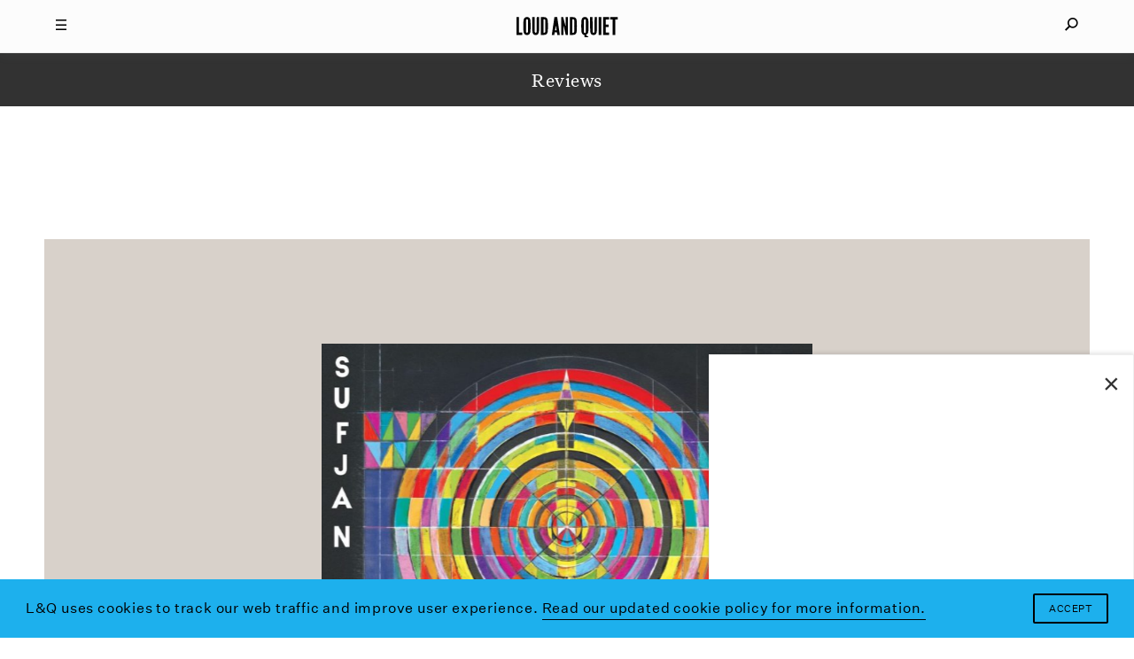

--- FILE ---
content_type: text/html
request_url: https://www.loudandquiet.com/reviews/sufjan-stevens-the-ascension/
body_size: 14901
content:
<!doctype html><html class=no-js lang=en-US> <!-- 

  Website built and hosted by 44 Bytes Ltd. 
  
  https://www.44bytes.net/ 

  Powered by HTML5 boilerplate, Roots, Bootstrap,
  LESSCSS, Nginx, Git, and lots & lots of coffee.

--><head><meta charset="utf-8"><meta http-equiv="X-UA-Compatible" content="IE=edge"><title>Sufjan Stevens - The Ascension - Album Review - Loud And Quiet</title><meta name="viewport" content="width=device-width, initial-scale=1, maximum-scale=1, user-scalable=no"><meta name='robots' content='index, follow, max-image-preview:large, max-snippet:-1, max-video-preview:-1'><meta name="description" content="Sufjan Stevens has set himself such a high standard that The Ascension struggles to match up to previous highlights, but it still has its moments"><link rel=canonical href=https://www.loudandquiet.com/reviews/sufjan-stevens-the-ascension/ ><meta property="og:locale" content="en_US"><meta property="og:type" content="article"><meta property="og:title" content="Sufjan Stevens - The Ascension - Album Review - Loud And Quiet"><meta property="og:description" content="Sufjan Stevens has set himself such a high standard that The Ascension struggles to match up to previous highlights, but it still has its moments"><meta property="og:url" content="https://www.loudandquiet.com/reviews/sufjan-stevens-the-ascension/"><meta property="og:site_name" content="Loud And Quiet"><meta property="og:image" content="https://www.loudandquiet.com/files/2020/09/Sufjan-Stevens-The-Ascension.jpg"><meta property="og:image:width" content="1100"><meta property="og:image:height" content="1100"><meta property="og:image:type" content="image/jpeg"><meta name="twitter:card" content="summary_large_image"><meta name="twitter:site" content="@LoudAndQuietMag"><meta name="twitter:label1" content="Est. reading time"><meta name="twitter:data1" content="7 minutes"> <script type=application/ld+json class=yoast-schema-graph>{"@context":"https://schema.org","@graph":[{"@type":"WebPage","@id":"https://www.loudandquiet.com/reviews/sufjan-stevens-the-ascension/","url":"https://www.loudandquiet.com/reviews/sufjan-stevens-the-ascension/","name":"Sufjan Stevens - The Ascension - Album Review - Loud And Quiet","isPartOf":{"@id":"https://www.loudandquiet.com/#website"},"primaryImageOfPage":{"@id":"https://www.loudandquiet.com/reviews/sufjan-stevens-the-ascension/#primaryimage"},"image":{"@id":"https://www.loudandquiet.com/reviews/sufjan-stevens-the-ascension/#primaryimage"},"thumbnailUrl":"https://www.loudandquiet.com/files/2020/09/Sufjan-Stevens-The-Ascension.jpg","datePublished":"2020-09-19T23:08:23+00:00","description":"Sufjan Stevens has set himself such a high standard that The Ascension struggles to match up to previous highlights, but it still has its moments","breadcrumb":{"@id":"https://www.loudandquiet.com/reviews/sufjan-stevens-the-ascension/#breadcrumb"},"inLanguage":"en-US","potentialAction":[{"@type":"ReadAction","target":["https://www.loudandquiet.com/reviews/sufjan-stevens-the-ascension/"]}]},{"@type":"ImageObject","inLanguage":"en-US","@id":"https://www.loudandquiet.com/reviews/sufjan-stevens-the-ascension/#primaryimage","url":"https://www.loudandquiet.com/files/2020/09/Sufjan-Stevens-The-Ascension.jpg","contentUrl":"https://www.loudandquiet.com/files/2020/09/Sufjan-Stevens-The-Ascension.jpg","width":1100,"height":1100},{"@type":"BreadcrumbList","@id":"https://www.loudandquiet.com/reviews/sufjan-stevens-the-ascension/#breadcrumb","itemListElement":[{"@type":"ListItem","position":1,"name":"Home","item":"https://www.loudandquiet.com/"},{"@type":"ListItem","position":2,"name":"Reviews","item":"https://www.loudandquiet.com/reviews/"},{"@type":"ListItem","position":3,"name":"Sufjan Stevens The Ascension"}]},{"@type":"WebSite","@id":"https://www.loudandquiet.com/#website","url":"https://www.loudandquiet.com/","name":"Loud And Quiet","description":"","potentialAction":[{"@type":"SearchAction","target":{"@type":"EntryPoint","urlTemplate":"https://www.loudandquiet.com/?s={search_term_string}"},"query-input":{"@type":"PropertyValueSpecification","valueRequired":true,"valueName":"search_term_string"}}],"inLanguage":"en-US"}]}</script> <link rel=dns-prefetch href=//steadyhq.com><link rel=dns-prefetch href=//ajax.googleapis.com><link rel=alternate title="oEmbed (JSON)" type=application/json+oembed href="https://www.loudandquiet.com/wp-json/oembed/1.0/embed?url=https%3A%2F%2Fwww.loudandquiet.com%2Freviews%2Fsufjan-stevens-the-ascension%2F"><link rel=alternate title="oEmbed (XML)" type=text/xml+oembed href="https://www.loudandquiet.com/wp-json/oembed/1.0/embed?url=https%3A%2F%2Fwww.loudandquiet.com%2Freviews%2Fsufjan-stevens-the-ascension%2F&#038;format=xml"><style id=wp-img-auto-sizes-contain-inline-css>img:is([sizes=auto i],[sizes^="auto," i]){contain-intrinsic-size:3000px 1500px}</style><link rel=stylesheet id=wp-block-library-css href='/wp-includes/css/dist/block-library/style.min.css?ver=6.9' type=text/css media=all><style id=global-styles-inline-css>/*<![CDATA[*/:root{--wp--preset--aspect-ratio--square:1;--wp--preset--aspect-ratio--4-3:4/3;--wp--preset--aspect-ratio--3-4:3/4;--wp--preset--aspect-ratio--3-2:3/2;--wp--preset--aspect-ratio--2-3:2/3;--wp--preset--aspect-ratio--16-9:16/9;--wp--preset--aspect-ratio--9-16:9/16;--wp--preset--color--black:#000;--wp--preset--color--cyan-bluish-gray:#abb8c3;--wp--preset--color--white:#fff;--wp--preset--color--pale-pink:#f78da7;--wp--preset--color--vivid-red:#cf2e2e;--wp--preset--color--luminous-vivid-orange:#ff6900;--wp--preset--color--luminous-vivid-amber:#fcb900;--wp--preset--color--light-green-cyan:#7bdcb5;--wp--preset--color--vivid-green-cyan:#00d084;--wp--preset--color--pale-cyan-blue:#8ed1fc;--wp--preset--color--vivid-cyan-blue:#0693e3;--wp--preset--color--vivid-purple:#9b51e0;--wp--preset--gradient--vivid-cyan-blue-to-vivid-purple:linear-gradient(135deg,rgb(6,147,227) 0%,rgb(155,81,224) 100%);--wp--preset--gradient--light-green-cyan-to-vivid-green-cyan:linear-gradient(135deg,rgb(122,220,180) 0%,rgb(0,208,130) 100%);--wp--preset--gradient--luminous-vivid-amber-to-luminous-vivid-orange:linear-gradient(135deg,rgb(252,185,0) 0%,rgb(255,105,0) 100%);--wp--preset--gradient--luminous-vivid-orange-to-vivid-red:linear-gradient(135deg,rgb(255,105,0) 0%,rgb(207,46,46) 100%);--wp--preset--gradient--very-light-gray-to-cyan-bluish-gray:linear-gradient(135deg,rgb(238,238,238) 0%,rgb(169,184,195) 100%);--wp--preset--gradient--cool-to-warm-spectrum:linear-gradient(135deg,rgb(74,234,220) 0%,rgb(151,120,209) 20%,rgb(207,42,186) 40%,rgb(238,44,130) 60%,rgb(251,105,98) 80%,rgb(254,248,76) 100%);--wp--preset--gradient--blush-light-purple:linear-gradient(135deg,rgb(255,206,236) 0%,rgb(152,150,240) 100%);--wp--preset--gradient--blush-bordeaux:linear-gradient(135deg,rgb(254,205,165) 0%,rgb(254,45,45) 50%,rgb(107,0,62) 100%);--wp--preset--gradient--luminous-dusk:linear-gradient(135deg,rgb(255,203,112) 0%,rgb(199,81,192) 50%,rgb(65,88,208) 100%);--wp--preset--gradient--pale-ocean:linear-gradient(135deg,rgb(255,245,203) 0%,rgb(182,227,212) 50%,rgb(51,167,181) 100%);--wp--preset--gradient--electric-grass:linear-gradient(135deg,rgb(202,248,128) 0%,rgb(113,206,126) 100%);--wp--preset--gradient--midnight:linear-gradient(135deg,rgb(2,3,129) 0%,rgb(40,116,252) 100%);--wp--preset--font-size--small:13px;--wp--preset--font-size--medium:20px;--wp--preset--font-size--large:36px;--wp--preset--font-size--x-large:42px;--wp--preset--spacing--20:0.44rem;--wp--preset--spacing--30:0.67rem;--wp--preset--spacing--40:1rem;--wp--preset--spacing--50:1.5rem;--wp--preset--spacing--60:2.25rem;--wp--preset--spacing--70:3.38rem;--wp--preset--spacing--80:5.06rem;--wp--preset--shadow--natural:6px 6px 9px rgba(0, 0, 0, 0.2);--wp--preset--shadow--deep:12px 12px 50px rgba(0, 0, 0, 0.4);--wp--preset--shadow--sharp:6px 6px 0px rgba(0, 0, 0, 0.2);--wp--preset--shadow--outlined:6px 6px 0px -3px rgb(255, 255, 255), 6px 6px rgb(0, 0, 0);--wp--preset--shadow--crisp:6px 6px 0px rgb(0, 0, 0)}:where(.is-layout-flex){gap:0.5em}:where(.is-layout-grid){gap:0.5em}body .is-layout-flex{display:flex}.is-layout-flex{flex-wrap:wrap;align-items:center}.is-layout-flex>:is(*,div){margin:0}body .is-layout-grid{display:grid}.is-layout-grid>:is(*,div){margin:0}:where(.wp-block-columns.is-layout-flex){gap:2em}:where(.wp-block-columns.is-layout-grid){gap:2em}:where(.wp-block-post-template.is-layout-flex){gap:1.25em}:where(.wp-block-post-template.is-layout-grid){gap:1.25em}.has-black-color{color:var(--wp--preset--color--black) !important}.has-cyan-bluish-gray-color{color:var(--wp--preset--color--cyan-bluish-gray) !important}.has-white-color{color:var(--wp--preset--color--white) !important}.has-pale-pink-color{color:var(--wp--preset--color--pale-pink) !important}.has-vivid-red-color{color:var(--wp--preset--color--vivid-red) !important}.has-luminous-vivid-orange-color{color:var(--wp--preset--color--luminous-vivid-orange) !important}.has-luminous-vivid-amber-color{color:var(--wp--preset--color--luminous-vivid-amber) !important}.has-light-green-cyan-color{color:var(--wp--preset--color--light-green-cyan) !important}.has-vivid-green-cyan-color{color:var(--wp--preset--color--vivid-green-cyan) !important}.has-pale-cyan-blue-color{color:var(--wp--preset--color--pale-cyan-blue) !important}.has-vivid-cyan-blue-color{color:var(--wp--preset--color--vivid-cyan-blue) !important}.has-vivid-purple-color{color:var(--wp--preset--color--vivid-purple) !important}.has-black-background-color{background-color:var(--wp--preset--color--black) !important}.has-cyan-bluish-gray-background-color{background-color:var(--wp--preset--color--cyan-bluish-gray) !important}.has-white-background-color{background-color:var(--wp--preset--color--white) !important}.has-pale-pink-background-color{background-color:var(--wp--preset--color--pale-pink) !important}.has-vivid-red-background-color{background-color:var(--wp--preset--color--vivid-red) !important}.has-luminous-vivid-orange-background-color{background-color:var(--wp--preset--color--luminous-vivid-orange) !important}.has-luminous-vivid-amber-background-color{background-color:var(--wp--preset--color--luminous-vivid-amber) !important}.has-light-green-cyan-background-color{background-color:var(--wp--preset--color--light-green-cyan) !important}.has-vivid-green-cyan-background-color{background-color:var(--wp--preset--color--vivid-green-cyan) !important}.has-pale-cyan-blue-background-color{background-color:var(--wp--preset--color--pale-cyan-blue) !important}.has-vivid-cyan-blue-background-color{background-color:var(--wp--preset--color--vivid-cyan-blue) !important}.has-vivid-purple-background-color{background-color:var(--wp--preset--color--vivid-purple) !important}.has-black-border-color{border-color:var(--wp--preset--color--black) !important}.has-cyan-bluish-gray-border-color{border-color:var(--wp--preset--color--cyan-bluish-gray) !important}.has-white-border-color{border-color:var(--wp--preset--color--white) !important}.has-pale-pink-border-color{border-color:var(--wp--preset--color--pale-pink) !important}.has-vivid-red-border-color{border-color:var(--wp--preset--color--vivid-red) !important}.has-luminous-vivid-orange-border-color{border-color:var(--wp--preset--color--luminous-vivid-orange) !important}.has-luminous-vivid-amber-border-color{border-color:var(--wp--preset--color--luminous-vivid-amber) !important}.has-light-green-cyan-border-color{border-color:var(--wp--preset--color--light-green-cyan) !important}.has-vivid-green-cyan-border-color{border-color:var(--wp--preset--color--vivid-green-cyan) !important}.has-pale-cyan-blue-border-color{border-color:var(--wp--preset--color--pale-cyan-blue) !important}.has-vivid-cyan-blue-border-color{border-color:var(--wp--preset--color--vivid-cyan-blue) !important}.has-vivid-purple-border-color{border-color:var(--wp--preset--color--vivid-purple) !important}.has-vivid-cyan-blue-to-vivid-purple-gradient-background{background:var(--wp--preset--gradient--vivid-cyan-blue-to-vivid-purple) !important}.has-light-green-cyan-to-vivid-green-cyan-gradient-background{background:var(--wp--preset--gradient--light-green-cyan-to-vivid-green-cyan) !important}.has-luminous-vivid-amber-to-luminous-vivid-orange-gradient-background{background:var(--wp--preset--gradient--luminous-vivid-amber-to-luminous-vivid-orange) !important}.has-luminous-vivid-orange-to-vivid-red-gradient-background{background:var(--wp--preset--gradient--luminous-vivid-orange-to-vivid-red) !important}.has-very-light-gray-to-cyan-bluish-gray-gradient-background{background:var(--wp--preset--gradient--very-light-gray-to-cyan-bluish-gray) !important}.has-cool-to-warm-spectrum-gradient-background{background:var(--wp--preset--gradient--cool-to-warm-spectrum) !important}.has-blush-light-purple-gradient-background{background:var(--wp--preset--gradient--blush-light-purple) !important}.has-blush-bordeaux-gradient-background{background:var(--wp--preset--gradient--blush-bordeaux) !important}.has-luminous-dusk-gradient-background{background:var(--wp--preset--gradient--luminous-dusk) !important}.has-pale-ocean-gradient-background{background:var(--wp--preset--gradient--pale-ocean) !important}.has-electric-grass-gradient-background{background:var(--wp--preset--gradient--electric-grass) !important}.has-midnight-gradient-background{background:var(--wp--preset--gradient--midnight) !important}.has-small-font-size{font-size:var(--wp--preset--font-size--small) !important}.has-medium-font-size{font-size:var(--wp--preset--font-size--medium) !important}.has-large-font-size{font-size:var(--wp--preset--font-size--large) !important}.has-x-large-font-size{font-size:var(--wp--preset--font-size--x-large) !important}/*]]>*/</style><style id=classic-theme-styles-inline-css>/*! This file is auto-generated */
.wp-block-button__link{color:#fff;background-color:#32373c;border-radius:9999px;box-shadow:none;text-decoration:none;padding:calc(.667em + 2px) calc(1.333em + 2px);font-size:1.125em}.wp-block-file__button{background:#32373c;color:#fff;text-decoration:none}</style><link rel=stylesheet id=wp-smart-popup-style-css href='/wp-content/plugins/wp-smart-popup/assets/css/popup.css?ver=2.1.3' type=text/css media=all><link rel=stylesheet id=roots_css-css href=/wp-content/themes/loudandquiet/assets/css/main.min.css?df8341ff4bd954b7a9d245632876e461 type=text/css media=all> <script src="https://steadyhq.com/widget_loader/52bf59bd-eee0-486d-b2c8-33a01643e90c?ver=1.3.3" id=steady-wp-js></script> <script src=//ajax.googleapis.com/ajax/libs/jquery/1.11.1/jquery.min.js id=jquery-js></script> <script>window.jQuery||document.write('<script src=https://www.loudandquiet.com/wp-content/themes/loudandquiet/assets/vendor/jquery/dist/jquery.min.js?1.11.1><\/script>')</script> <script src=/wp-content/themes/loudandquiet/assets/js/vendor/modernizr.min.js id=modernizr-js></script> <link rel=https://api.w.org/ href=https://www.loudandquiet.com/wp-json/ ><meta property="fb:pages" content="270484778284"><link rel=amphtml href=https://www.loudandquiet.com/reviews/sufjan-stevens-the-ascension/amp/ ><link rel=icon href=https://www.loudandquiet.com/files/2023/07/cropped-icon-1-32x32.jpg sizes=32x32><link rel=icon href=https://www.loudandquiet.com/files/2023/07/cropped-icon-1-192x192.jpg sizes=192x192><link rel=apple-touch-icon href=https://www.loudandquiet.com/files/2023/07/cropped-icon-1-180x180.jpg><meta name="msapplication-TileImage" content="https://www.loudandquiet.com/files/2023/07/cropped-icon-1-270x270.jpg"><style id=wp-custom-css>/*<![CDATA[*/So, it just so happens that we've just put out a new feature interview with Patience, AKA Roxanne Clifford, formerly of Veronica Falls. While she's left London, moved to L.A. and experimented with electro-pop she's also found time to direct this lo-fi new video from Sacred Paws.
The band features Rachel Aggs, who is also in Shopping and Trash Kit, together with Eilidh Rogers.
The London/Glasgow based pairing released their debut EP 'Six Songs' last year, and despite the 400 or so miles between them, have continued to get together to make new music.
'Everyday', the first new track since that 2015 EP, is released along with another song, 'Rest', on vinyl via Rock Action on 21 October.
The lo-fi video for 'Everyday' - where you can often see the duo &lt;em&gt;almost&lt;/em&gt;burst out laughing - is an infectious addendum to an already catchy song.
Watch the video below:
[video_youtube id="IzY9ccn13w8"]
They've also got a smattering of shows coming up:
Glasgow, Platform - 15 October
Glasgow, Centre for Contemporary Arts (with The Raincoats) - 13 November
Glasgow, Rum Shack - 10 December/*]]>*/</style> <script src=https://kit.fontawesome.com/097b3e7e3f.js crossorigin=anonymous></script> <link href="https://fonts.googleapis.com/css?family=Libre+Baskerville:400,400i,700" rel=stylesheet><link rel=stylesheet type=text/css href=/wp-content/themes/loudandquiet/assets/css/cookieconsent.min.css> <script src=//cdnjs.cloudflare.com/ajax/libs/cookieconsent2/3.0.3/cookieconsent.min.js></script> <link rel=alternate type=application/rss+xml title="Loud And Quiet Feed" href=https://www.loudandquiet.com/feed/ ><meta property="fb:pages" content="270484778284"><meta name="msvalidate.01" content="8002BFC7F474C7B34A773C27ABDEE800"><meta name="apple-mobile-web-app-title" content="Loud And Quiet"><meta name="application-name" content="Loud And Quiet"><meta name="theme-color" content="#000000">  <script>window.addEventListener("load",function(){window.cookieconsent.initialise({"palette":{"popup":{"background":"#1db0ed","text":"#ffffff"},"button":{"background":"#1db0ed","text":"#ffffff"}},"content":{"message":"L&Q uses cookies to track our web traffic and improve user experience.","dismiss":"Accept","link":"Read our updated cookie policy for more information.","href":"/privacy-policy/"}})});</script>  <script async src="https://www.googletagmanager.com/gtag/js?id=G-3HXM6XS1Q6"></script> <script>window.dataLayer=window.dataLayer||[];function gtag(){dataLayer.push(arguments);}
gtag('js',new Date());gtag('config','G-3HXM6XS1Q6');</script>  <script type=application/ld+json>{"@context":"http://schema.org","@type":"WebSite","url":"http://www.loudandquiet.com/","potentialAction":{"@type":"SearchAction","target":"https://www.loudandquiet.com/search/{search_term_string}","query-input":"required name=search_term_string"}}</script>  <script async src=//pagead2.googlesyndication.com/pagead/js/adsbygoogle.js></script> <script>(adsbygoogle=window.adsbygoogle||[]).push({google_ad_client:"ca-pub-7770677583894513",enable_page_level_ads:true});</script>  <script>var googletag=googletag||{};googletag.cmd=googletag.cmd||[];(function(){var gads=document.createElement('script');gads.async=true;gads.type='text/javascript';var useSSL='https:'==document.location.protocol;gads.src=(useSSL?'https:':'http:')+'//www.googletagservices.com/tag/js/gpt.js';var node=document.getElementsByTagName('script')[0];node.parentNode.insertBefore(gads,node);})();</script> <script>googletag.cmd.push(function(){dfp_banner_970=googletag.defineSlot('/264359219/banner_970x90',[970,90],'dfp_banner_970--1').addService(googletag.pubads());dfp_banner_970=googletag.defineSlot('/264359219/banner_970x90',[970,90],'dfp_banner_970--2').addService(googletag.pubads());dfp_banner_970=googletag.defineSlot('/264359219/banner_970x90',[970,90],'dfp_banner_970--3').addService(googletag.pubads());dfp_banner_970=googletag.defineSlot('/264359219/banner_970x90',[970,90],'dfp_banner_970--4').addService(googletag.pubads());dfp_banner_728=googletag.defineSlot('/264359219/banner_728x90',[728,90],'dfp_banner_728--1').addService(googletag.pubads());dfp_banner_728=googletag.defineSlot('/264359219/banner_728x90',[728,90],'dfp_banner_728--2').addService(googletag.pubads());dfp_banner_728=googletag.defineSlot('/264359219/banner_728x90',[728,90],'dfp_banner_728--3').addService(googletag.pubads());dfp_banner_728=googletag.defineSlot('/264359219/banner_728x90',[728,90],'dfp_banner_728--4').addService(googletag.pubads());dfp_banner_468=googletag.defineSlot('/264359219/banner_468x60',[468,60],'dfp_banner_468--1').addService(googletag.pubads());dfp_banner_468=googletag.defineSlot('/264359219/banner_468x60',[468,60],'dfp_banner_468--2').addService(googletag.pubads());dfp_banner_468=googletag.defineSlot('/264359219/banner_468x60',[468,60],'dfp_banner_468--3').addService(googletag.pubads());dfp_banner_468=googletag.defineSlot('/264359219/banner_468x60',[468,60],'dfp_banner_468--4').addService(googletag.pubads());dfp_banner_300=googletag.defineSlot('/264359219/banner_300x50',[300,50],'dfp_banner_300--1').addService(googletag.pubads());dfp_banner_300=googletag.defineSlot('/264359219/banner_300x50',[300,50],'dfp_banner_300--2').addService(googletag.pubads());dfp_banner_300=googletag.defineSlot('/264359219/banner_300x50',[300,50],'dfp_banner_300--3').addService(googletag.pubads());dfp_banner_300=googletag.defineSlot('/264359219/banner_300x50',[300,50],'dfp_banner_300--4').addService(googletag.pubads());});googletag.cmd.push(function(){googletag.pubads().enableAsyncRendering();googletag.pubads().addEventListener('slotRenderEnded',function(event){ad_postprocess(event);});googletag.enableServices();});</script>  <script>!function(f,b,e,v,n,t,s)
{if(f.fbq)return;n=f.fbq=function(){n.callMethod?n.callMethod.apply(n,arguments):n.queue.push(arguments)};if(!f._fbq)f._fbq=n;n.push=n;n.loaded=!0;n.version='2.0';n.queue=[];t=b.createElement(e);t.async=!0;t.src=v;s=b.getElementsByTagName(e)[0];s.parentNode.insertBefore(t,s)}(window,document,'script','https://connect.facebook.net/en_US/fbevents.js');fbq('init','2702725406624434');fbq('track','PageView');</script> <noscript><img height=1 width=1 style=display:none src="https://www.facebook.com/tr?id=2702725406624434&ev=PageView&noscript=1"></noscript></head><body class="wp-singular reviews-template-default single single-reviews postid-27428 wp-theme-loudandquiet sufjan-stevens-the-ascension"><div id=mq></div><div id=loudandquiet-page> <a name=top></a><header id=main_header class=loudandquiet-header><div class=loudandquiet-header__blocker></div><div class="container loudandquiet-header__container loudandquiet-header__container--main"><div class=loudandquiet-header__hamburger> <a href=#main-nav-open id=main_nav_open><i class=burger></i></a> <a href=#main-nav-close id=main_nav_close><i class=close></i></a></div><div class=loudandquiet-header__sharer> <a href=#sharing-nav-open id=sharing_nav_open><i class=glass></i></a> <a href=#sharing-nav-close id=sharing_nav_close><i class=close></i></a></div> <a href=https://www.loudandquiet.com/ title="Loud And Quiet" class=loudandquiet-header__logo><h1>Loud And Quiet</h1> </a></div><div class=container id=curtain_top><div class=loudandquiet-header__curtain--top></div></div><div id=main_nav_dropdown class="container loudandquiet-header__container inertialScroll"><div class=row><div class="col-md-2 col-lg-3"></div><div class="col-xs-12 col-md-8 col-lg-6 loudandquiet-header__navmenu"><h3>20 years of moderate success</h3><ul id=nav_menu class="nav navbar-nav"><li class=menu-lq-weekly-on-substack><a href=https://loudandquiet.substack.com/ ><i>L&#038;Q Weekly</i> on Substack</a></li> <li class=menu-podcasts><a href=https://www.loudandquiet.com/podcasts/ >Podcasts</a></li> <li class=menu-reviews><a href=https://www.loudandquiet.com/reviews/ >Reviews</a></li> <li class=menu-interviews><a href=https://www.loudandquiet.com/interviews/ >Interviews</a></li> <li class=menu-shorts><a href=https://www.loudandquiet.com/shorts/ >Shorts</a></li> <li class=menu-magazine><a href=https://www.loudandquiet.com/magazines/ >Magazine</a></li> <li class=menu-shop><a href=https://loudandquiet.bigcartel.com/ >Shop</a></li></ul><div class=magsep></div><div class=row><div class="col-xs-6 col-sm-3 loudandquiet-magazine">  <a href=https://www.loudandquiet.com/magazines/issue-163/ >  <img class=lazyload src=https://www.loudandquiet.com/files/2024/01/Issue_163_KimGordon_Cover-no-outline-320x409.jpg data-srcset="https://www.loudandquiet.com/files/2024/01/Issue_163_KimGordon_Cover-no-outline-320x409.jpg 320w, https://www.loudandquiet.com/files/2024/01/Issue_163_KimGordon_Cover-no-outline-480x613.jpg 480w, https://www.loudandquiet.com/files/2024/01/Issue_163_KimGordon_Cover-no-outline-768x980.jpg 768w" data-sizes=auto>  <span>Issue 163</span>  </a></div><div class="col-xs-6 col-sm-3 loudandquiet-magazine">  <a href=https://www.loudandquiet.com/magazines/issue-162/ >  <img class=lazyload src=https://www.loudandquiet.com/files/2023/11/lankum-cover-large-320x409.jpg data-srcset="https://www.loudandquiet.com/files/2023/11/lankum-cover-large-320x409.jpg 320w, https://www.loudandquiet.com/files/2023/11/lankum-cover-large-480x613.jpg 480w, https://www.loudandquiet.com/files/2023/11/lankum-cover-large-768x980.jpg 768w" data-sizes=auto>  <span>Issue 162</span>  </a></div><div class="col-xs-6 col-sm-3 loudandquiet-magazine">  <a href=https://www.loudandquiet.com/magazines/issue-161/ >  <img class=lazyload src=https://www.loudandquiet.com/files/2023/09/issue-161-cover-the-streets-320x409.jpg data-srcset="https://www.loudandquiet.com/files/2023/09/issue-161-cover-the-streets-320x409.jpg 320w, https://www.loudandquiet.com/files/2023/09/issue-161-cover-the-streets-480x613.jpg 480w, https://www.loudandquiet.com/files/2023/09/issue-161-cover-the-streets-768x981.jpg 768w" data-sizes=auto>  <span>Issue 161</span>  </a></div><div class="col-xs-6 col-sm-3 loudandquiet-magazine">  <a href=https://www.loudandquiet.com/magazines/issue-160/ >  <img class=lazyload src=https://www.loudandquiet.com/files/2023/07/chai-cover-issue-160-320x409.jpg data-srcset="https://www.loudandquiet.com/files/2023/07/chai-cover-issue-160-320x409.jpg 320w, https://www.loudandquiet.com/files/2023/07/chai-cover-issue-160-480x613.jpg 480w, https://www.loudandquiet.com/files/2023/07/chai-cover-issue-160-768x980.jpg 768w" data-sizes=auto>  <span>Issue 160</span>  </a></div></div><div class=socialsep></div><p class=nav-socials><a target=_blank href=https://twitter.com/LoudAndQuietMag><i class="fa fa-fw fa-twitter" aria-hidden=true></i></a><a target=_blank href=https://www.facebook.com/loudandquietmag/ ><i class="fa fa-fw fa-facebook" aria-hidden=true></i></a><a target=_blank href=https://www.youtube.com/user/LOUDANDQUIET><i class="fa fa-fw fa-youtube" aria-hidden=true></i></a><a target=_blank href="https://www.instagram.com/loudandquietmag/?hl=en"><i class="fa fa-fw fa-instagram" aria-hidden=true></i></a><a target=_blank href=https://itunes.apple.com/gb/curator/loud-and-quiet/id1101460116><i class="fa fa-fw fa-apple" aria-hidden=true></i></a></p></div><div class="col-md-2 col-lg-3"></div></div></div><div id=sharing_nav_dropdown class="container loudandquiet-header__container inertialScroll"><div class=row><div class="col-md-2 col-lg-3"></div><div class="col-xs-12 col-md-8 col-lg-6 loudandquiet-header__searchmenu"><ul id=search_menu class="nav navbar-nav"><li class=search><form role=search class=form-inline method=get action=https://www.loudandquiet.com/ > <input id=nav_search_input type=search autocomplete=off value name=s placeholder=Search...></form></li></ul></div><div class="col-md-2 col-lg-3"></div></div></div><div class=container id=curtain_bottom><div class=loudandquiet-header__curtain--bottom></div></div></header><div class=loudandquiet-layout role=document><main class=loudandquiet-layout__main role=main><div class="container loudandquiet-breadcrumb"><h3>Reviews</h3></div><div class="loudandquiet-article__advert loudandquiet-article__adverttop"><div class="loudandquiet-advert loudandquiet-advert__leaderboard--large" data-loaded=no data-sizes="1280 1440" data-name="970x90 Leaderboard (1280+1440)" data-params=dfp_banner_970--1 id=dfp_banner_970--1></div><div class="loudandquiet-advert loudandquiet-advert__leaderboard--small" data-loaded=no data-sizes="768 992" data-name="728x90 Leaderboard (768+992)" data-params=dfp_banner_728--1 id=dfp_banner_728--1></div><div class="loudandquiet-advert loudandquiet-advert__banner" data-loaded=no data-sizes=480 data-name="468x60 Banner (480)" data-params=dfp_banner_468--1 id=dfp_banner_468--1></div><div class="loudandquiet-advert loudandquiet-advert__mobile" data-loaded=no data-sizes=320 data-name="300x50 Mobile ad (320)" data-params=dfp_banner_300--1 id=dfp_banner_300--1></div></div><article class=loudandquiet-article><div class="container loudandquiet-promo__article--constrained"><div class="loudandquiet-promo loudandquiet-promo--square fixtp"><div class="loudandquiet-promo__container loudandquiet-promo__container--crop_square">  <img class="loudandquiet-promo__image loudandquiet-promo__image--even loudandquiet-promo__image--crop_square fixvh lazyload" src=https://www.loudandquiet.com/files/2020/09/Sufjan-Stevens-The-Ascension-320x320.jpg data-srcset="https://www.loudandquiet.com/files/2020/09/Sufjan-Stevens-The-Ascension-320x320.jpg 320w, https://www.loudandquiet.com/files/2020/09/Sufjan-Stevens-The-Ascension-480x480.jpg 480w, https://www.loudandquiet.com/files/2020/09/Sufjan-Stevens-The-Ascension-768x768.jpg 768w, https://www.loudandquiet.com/files/2020/09/Sufjan-Stevens-The-Ascension-1024x1024.jpg 1024w"data-sizes=auto></div></div></div><div class=container><div class=loudandquiet-article__container><header class="loudandquiet-heading loudandquiet-heading--article"><h1>Sufjan Stevens<br>The Ascension</h1><p class=label>(<a title="Asthmatic Kitty" href=https://www.loudandquiet.com/record-label/asthmatic-kitty/ >Asthmatic Kitty</a>)</p><p class=score>7/10</p></header><div class=loudandquiet-article__bylines><p>Words by <a href=https://www.loudandquiet.com/author/swalton/ title="More content by Sam Walton">Sam Walton</a></p></div></div></div><div class=container><div class=loudandquiet-article__container><div class=loudandquiet-social> <a class=loudandquiet-social__twitter data-share=twitter title="Share Sufjan Stevens The Ascension on Twitter" data-title="Sufjan Stevens The Ascension" data-link=https://www.loudandquiet.com/reviews/sufjan-stevens-the-ascension/ data-handle data-hashtags href="https://www.twitter.com/share?url=https://www.loudandquiet.com/reviews/sufjan-stevens-the-ascension/" target=_blank> <i data-title="Sufjan Stevens The Ascension" data-link=https://www.loudandquiet.com/reviews/sufjan-stevens-the-ascension/ data-handle data-hashtags data-share=twitter class="fa fa-fw fa-twitter"></i> </a> <a class=loudandquiet-social__facebook data-share=facebook title="Share Sufjan Stevens The Ascension on Facebook" data-title="Sufjan Stevens The Ascension" data-link=https://www.loudandquiet.com/reviews/sufjan-stevens-the-ascension/ href="https://www.facebook.com/sharer/sharer.php?u=https://www.loudandquiet.com/reviews/sufjan-stevens-the-ascension/" target=_blank> <i data-share=facebook data-title="Sufjan Stevens The Ascension" data-link=https://www.loudandquiet.com/reviews/sufjan-stevens-the-ascension/ class="fa fa-fw fa-facebook"></i> </a> <a class=loudandquiet-social__whatsapp data-share=whatsapp title="Share Sufjan Stevens The Ascension on Whatsapp" href="whatsapp://send?text=https://www.loudandquiet.com/reviews/sufjan-stevens-the-ascension/"> <i data-share=whatsapp data-title="Sufjan Stevens The Ascension" data-link=https://www.loudandquiet.com/reviews/sufjan-stevens-the-ascension/ class="fa fa-fw fa-whatsapp"></i> </a> <a class=loudandquiet-social__email title="Share Sufjan Stevens The Ascension via email" href="mailto:?to=&body=Five%20years%20ago%2C%20Sufjan%20Stevens%20peaked.%20In%20the%20spring%20of%202015%2C%20he%20released%20Carrie%20%26amp%3B%20Lowell%2C%20an%20elegy%20to%20his%20%0A%0Ahttps%3A%2F%2Fwww.loudandquiet.com%2Freviews%2Fsufjan-stevens-the-ascension%2F&subject=Loud And Quiet: Sufjan Stevens The Ascension"> <i data-title="Sufjan Stevens The Ascension" data-link=https://www.loudandquiet.com/reviews/sufjan-stevens-the-ascension/ class="fa fa-fw fa-envelope"></i> </a></div><div class="loudandquiet-block loudandquiet-article__body"><p>Five years ago, Sufjan Stevens peaked. In the spring of 2015, he released <em>Carrie &amp; Lowell</em>, an elegy to his long-estranged, recently deceased mother and his patient stepfather, drawing on poetically misremembered childhood stories and posthumous confessions to create a perfect record, a sort of exquisite diorama brimming with poise and quiet hope. Perhaps what made <em>Carrie &amp; Lowell</em> the highpoint of an already fairly impressive discography, however, was not just the album itself; it also represented a perfectly executed shift in approach for Stevens, away from the high-concept, obsessively researched documentarian practice of his Fifty States and <em>The Age of Adz</em> phases that bore often fanatically polished music with an overwhelming sense of hugeness, and towards something more profound and confidential. With <em>Carrie &amp; Lowell</em>, Stevens’ fans were offered catharsis and context about a much-adored but also zealously guarded character; simultaneously, Stevens proved he could do intimate just as masterfully as he could epic – a throughline of his unique personality and spirit was retained, with the rendering expertly flipped.</p><p>How does one move on from such heights, though? For Sufjan Stevens, the answer has appeared to be to do as much Other Stuff as possible. Over the past five years, it feels as if he’s tried everything but write a follow-up to <em>Carrie &amp; Lowell</em>: he’s curated a remix compilation, done a live DVD, made contributions to movie soundtracks, collaborated with old friends on an intriguing but spotty semi-electronic song cycle about the solar system, written a labyrinthine ambient album with his stepfather, provided perfectly serviceable solo piano music to accompany a contemporary ballet, and published a revealing double A-side and essay to celebrate Pride month last year. And perhaps that’s all fair enough: after all, when stuck on a creative mountaintop, with retreat or repeat the only options, it’s understandable that extended periods of high-end dilettante tinkering might appeal. On top of that, the cultural landscape of the last five years has increasingly demanded that high-profile figures such as Stevens make artistic responses to recent socio-political events, and even someone of his storytelling capability might struggle to throw a net over the current chaos, were he to even attempt it.</p><p>But another option for dealing with reaching a creative zenith, of course, is to rip everything up and start again, and this is broadly the path Stevens has taken for <em>The Ascension</em>: for his ninth solo album, he has written a modern pop confessional about doubting his Christian faith that sounds unlike anything he has done before, incorporating splatters of EDM, ’90s R&amp;B, industrial synth, and neurotic glitching machine music into a hulking 80-minute slab. Written almost entirely alone and on a laptop, with programmed four-square beats underneath washes of edgeless, depthless synth and glassy reverberating vocals, the only Sufjan tells on first encounter are his voice, the album’s totemic devotion to a single theme, and its intimidating length: although <em>The Ascension</em> is Stevens’ longest album yet – if only just – it’s also his fifth that runs past the 75-minute mark. The writing structure is new, too: where once Stevens’ songs surged and fell back, with organic flourishes and silences, on <em>The Ascension</em> they pulsate at a machine-driven constant pace; where once they felt like multi-part mini-symphonies, hyper-detailed worlds unto themselves, here they frequently revel in their emptiness.</p><p><img class="alignright lazyload" src=https://www.loudandquiet.com/files/2020/09/unnamed-12-320x266.jpg data-srcset="https://www.loudandquiet.com/files/2020/09/unnamed-12-320x266.jpg 320w, https://www.loudandquiet.com/files/2020/09/unnamed-12-480x399.jpg 480w, https://www.loudandquiet.com/files/2020/09/unnamed-12-768x639.jpg 768w, https://www.loudandquiet.com/files/2020/09/unnamed-12-1024x851.jpg 1024w" data-sizes=auto></p><p>That said, flickers of Stevens’ back catalogue cut through after repeat plays: there are personal revelations that echo the candour of <em>Carrie &amp; Lowell</em> and the Christian-spiritual contemplation of <em>Seven Swans</em>, and there is electronic esotericism to rival 2001’s <em>Enjoy Your Rabbit</em> and plenty of the bombast and soaring arc that characterised <em>Illinois </em>and <em>The Age of Adz </em>so well (albeit with less variety). Nevertheless, it’s difficult to shake the feeling that <em>The Ascension</em> is the sound of Stevens attempting not just a clean break from his musical past but also to draw some kind of line under his public personality, too: once the gentle evangelist for a loving God, Stevens becomes sarcastic, bitter, and regretful here, and several times styles himself as a spokesperson or instructor – less storyteller, and more implorer. But that’s also where <em>The Ascension</em> starts to feel interesting: its knottiest songs present a new Stevens, where his trademark warm wistfulness has been retooled into something more searing, and even the songs that retain the familiar Sufjan-brand cathartic redemption frequently offer stern critique alongside the sadness.</p><p>From time to time, this more assertive, punchy, almost cynical personality is extremely effective. Opener ‘Make Me An Offer I Cannot Refuse’ initially evokes <em>Vespertine</em>-era <a href=https://www.loudandquiet.com/artist/bjork/ >Björk</a> with skittering bedroom beats, but swiftly shifts into thumping dissonance while Stevens yells <em>“I have lost my patience,”</em> as if addressing God directly, creating an effect equal parts panic attack and exorcism. Equally, the synthetic tapestry of ‘Video Games’, in which he rejects faith in favour of agency and self-actualisation (<em>“I wanna be my own believer,” </em>he deadpans in the first verse) appends a jaded detachment to the existing melancholy, which suits the attendant mood. The steely double of ‘Death Star’ and ‘Goodbye to All That’, too, a motorik electrofunk segue that would slot agreeably into Janet Jackson’s <em>Rhythm Nation</em>, conjures intrigue via Stevens’ wide-open delivery, and its moment of transition into a strangely euphoric futurist driving song in the second half shows that for all the stylistic mutation here, Stevens still knows how to generate tension and release.</p><p>The album’s more fragile moments, too, appear even more flawlessly delicate in this new environment of crystalline, digital purity, and in doing so provide <em>The Ascension</em>’s best songs. The vocal line on ‘Run Away With Me’ isn’t autotuned, but almost feels like it should be, given its gleamingly perfect surroundings, and that gossamer sheen grows more engrossing as the otherwise simple song progresses. Further into the record, ‘Sugar’, ‘Die Happy’ and the title track in particular are among the most impressive tracks Stevens has ever recorded: all three are skilfully understated, happy to swim in a glitching, glimmering electronic milieu that builds rather beatifically, and all justify their extended running times with a nuanced pacing and undulation that’s often disappointingly absent elsewhere.</p><p>That particular lack hamstrings much of the rest of <em>The Ascension</em>, with at least a third of its tracks drifting by in a sort of glacial ooze, inoffensive yet unremarkable on the one hand, but on the other tantalising because their featurelessness smacks of missed opportunity: ‘Tell Me You Love Me’, for example, is prettily stately, and one could imagine an earlier Stevens configuration imbuing it with some real heart. Here, however, it feels almost auto-generated, wilfully blank, and therefore awkwardly uncanny. Elsewhere, ‘Lamentations’ longs to be both epic and intimate at the same time, but each desire pulls the other out of shape, and although ‘Landslide’ features a rare appearance of an acoustic instrument, its personality is so diluted by the glazed, vitreous production as to be rendered almost homeopathic.</p><p>All of which contributes to <em>The Ascension</em> being a difficult album to parse in its existing form, and ultimately an occasionally frustrating one to encounter. After all, there are 45 minutes or so of beautiful, poignant, original and enthralling music here, with tracks that demonstrate Stevens’ almost unparalleled knack for songcraft, emotional manipulation, melody and delivery. However, among them sit, variously, experiments in need of an editor, sketches in need of colour and, in the case of final track and lead single ‘America’, gargantuan wedges of undeniably impressive composition in desperate need of some soul. The obvious solution to that in our playlisted age is just to excise the missteps and crack on, but the thought of <em>The Ascension</em> being broken up surely misses the point – more than any other Stevens album, this is clearly a monolithic experience designed to pin you in your seat for an hour and a half; even the idea of its being divided into four sides for the vinyl edition seems anathema to its intention. Accordingly, a hunch emerges that once the hubbub surrounding its release subsides, <em>The Ascension</em> may become something of a white elephant in Stevens’ discography: an album of lavish assembly, clearly of immense importance to its creator, and, during its best moments, impressively riveting, but also, you suspect, one that few will revisit in its presented form – a record that only the most devoted of Sufjan stans will be able to swallow whole. For <em>The Ascension</em>, that’s not necessarily terminal; for Sufjan Stevens, it’s a marked fall from his peak.</p><div class="loudandquiet-embed-container loudandquiet-embed-container--bandcamp"><figure class="op-interactive figure-reset"><iframe style="display: block; margin: 0 auto; position: relative; border: 0; height: 340px;" src="https://bandcamp.com/EmbeddedPlayer/album=2442917271/size=large/bgcol=ffffff/linkcol=000000/artwork=small/transparent=true/" seamless></iframe></figure></div></div></div></div><div class=container><div class=loudandquiet-article__container><div class=loudandquiet-social> <a class=loudandquiet-social__twitter data-share=twitter title="Share Sufjan Stevens The Ascension on Twitter" data-title="Sufjan Stevens The Ascension" data-link=https://www.loudandquiet.com/reviews/sufjan-stevens-the-ascension/ data-handle data-hashtags href="https://www.twitter.com/share?url=https://www.loudandquiet.com/reviews/sufjan-stevens-the-ascension/" target=_blank> <i data-title="Sufjan Stevens The Ascension" data-link=https://www.loudandquiet.com/reviews/sufjan-stevens-the-ascension/ data-handle data-hashtags data-share=twitter class="fa fa-fw fa-twitter"></i> </a> <a class=loudandquiet-social__facebook data-share=facebook title="Share Sufjan Stevens The Ascension on Facebook" data-title="Sufjan Stevens The Ascension" data-link=https://www.loudandquiet.com/reviews/sufjan-stevens-the-ascension/ href="https://www.facebook.com/sharer/sharer.php?u=https://www.loudandquiet.com/reviews/sufjan-stevens-the-ascension/" target=_blank> <i data-share=facebook data-title="Sufjan Stevens The Ascension" data-link=https://www.loudandquiet.com/reviews/sufjan-stevens-the-ascension/ class="fa fa-fw fa-facebook"></i> </a> <a class=loudandquiet-social__whatsapp data-share=whatsapp title="Share Sufjan Stevens The Ascension on Whatsapp" href="whatsapp://send?text=https://www.loudandquiet.com/reviews/sufjan-stevens-the-ascension/"> <i data-share=whatsapp data-title="Sufjan Stevens The Ascension" data-link=https://www.loudandquiet.com/reviews/sufjan-stevens-the-ascension/ class="fa fa-fw fa-whatsapp"></i> </a> <a class=loudandquiet-social__email title="Share Sufjan Stevens The Ascension via email" href="mailto:?to=&body=Five%20years%20ago%2C%20Sufjan%20Stevens%20peaked.%20In%20the%20spring%20of%202015%2C%20he%20released%20Carrie%20%26amp%3B%20Lowell%2C%20an%20elegy%20to%20his%20%0A%0Ahttps%3A%2F%2Fwww.loudandquiet.com%2Freviews%2Fsufjan-stevens-the-ascension%2F&subject=Loud And Quiet: Sufjan Stevens The Ascension"> <i data-title="Sufjan Stevens The Ascension" data-link=https://www.loudandquiet.com/reviews/sufjan-stevens-the-ascension/ class="fa fa-fw fa-envelope"></i> </a></div><div class="container loudandquiet-article__meta"><p class=datestamp>20 Sep 2020</p><p class=issue>Originally published in <a title="Issue 142" href=https://www.loudandquiet.com/magazines/issue-142/ >Issue 142</a><p class=artists>Artist</p><p class=taglist><a href=/artist/sufjan-stevens/ >Sufjan Stevens</a></p></div><div class="loudandquiet-article__advert loudandquiet-article__advertbottom"><div class="loudandquiet-advert loudandquiet-advert__leaderboard--large" data-loaded=no data-sizes="1280 1440" data-name="970x90 Leaderboard (1280+1440)" data-params=dfp_banner_970--2 id=dfp_banner_970--2></div><div class="loudandquiet-advert loudandquiet-advert__leaderboard--small" data-loaded=no data-sizes="768 992" data-name="728x90 Leaderboard (768+992)" data-params=dfp_banner_728--2 id=dfp_banner_728--2></div><div class="loudandquiet-advert loudandquiet-advert__banner" data-loaded=no data-sizes=480 data-name="468x60 Banner (480)" data-params=dfp_banner_468--2 id=dfp_banner_468--2></div><div class="loudandquiet-advert loudandquiet-advert__mobile" data-loaded=no data-sizes=320 data-name="300x50 Mobile ad (320)" data-params=dfp_banner_300--2 id=dfp_banner_300--2></div></div><div class="container loudandquiet-article__metaheader"><h3>Recent</h3></div><div class="container loudandquiet-list loudandquiet-list--6_3-3"><div class="row loudandquiet-listrow loudandquiet-listrow--recent loudandquiet-listrow--6_3-3"><article class="loudandquiet-listing loudandquiet-listing--r1of3 loudandquiet-listing--b1of6 col-xs-12 col-ms-6 col-sm-4"><div class="loudandquiet-listimg loudandquiet-listimg--crop_square"><div class="loudandquiet-listimg__container loudandquiet-listimg__container--crop_square"><a href=https://www.loudandquiet.com/reviews/kim-deal-nobody-loves-you-more/ ><img class="loudandquiet-listimg__image loudandquiet-listimg--defaultcolor loudandquiet-listimg__image--even loudandquiet-listimg__image--crop_square lazyload" src=https://www.loudandquiet.com/files/2024/11/Kim-Deal-Nobody-Loves-You-More-artwork-1-320x320.jpg data-srcset="https://www.loudandquiet.com/files/2024/11/Kim-Deal-Nobody-Loves-You-More-artwork-1-320x320.jpg 320w, https://www.loudandquiet.com/files/2024/11/Kim-Deal-Nobody-Loves-You-More-artwork-1-480x480.jpg 480w, https://www.loudandquiet.com/files/2024/11/Kim-Deal-Nobody-Loves-You-More-artwork-1-768x768.jpg 768w" data-sizes=auto></a></div></div><div class=loudandquiet-listblock><h3><a href=https://www.loudandquiet.com/reviews/kim-deal-nobody-loves-you-more/ ><b>Kim Deal – Nobody Loves You More:</b> a long-awaited solo that plays like 3 albums on shuffle, for good and bad</a></h3><div class=loudandquiet-listblock__meta><p class=posttype>reviews</p><p class=postage>18 Nov 2024</p></div></div></article><div class="clearfix col-xs-12 hidden-ms hidden-sm hidden-md hidden-lg hidden-xl loudandquiet-gridsep"><hr class=loudandquiet-gridsep__line></div><article class="loudandquiet-listing loudandquiet-listing--r2of3 loudandquiet-listing--b2of6 col-xs-12 col-ms-6 col-sm-4"><div class="loudandquiet-listimg loudandquiet-listimg--crop_square"><div class="loudandquiet-listimg__container loudandquiet-listimg__container--crop_square"><a href=https://www.loudandquiet.com/reviews/father-john-misty-mahashmashana/ ><img class="loudandquiet-listimg__image loudandquiet-listimg--defaultcolor loudandquiet-listimg__image--even loudandquiet-listimg__image--crop_square lazyload" src=https://www.loudandquiet.com/files/2024/11/205425-father-john-misty-mahashmashana-320x320.jpg data-srcset="https://www.loudandquiet.com/files/2024/11/205425-father-john-misty-mahashmashana-320x320.jpg 320w, https://www.loudandquiet.com/files/2024/11/205425-father-john-misty-mahashmashana-480x480.jpg 480w, https://www.loudandquiet.com/files/2024/11/205425-father-john-misty-mahashmashana-768x768.jpg 768w" data-sizes=auto></a></div></div><div class=loudandquiet-listblock><h3><a href=https://www.loudandquiet.com/reviews/father-john-misty-mahashmashana/ ><b>Father John Misty – Mahashmashana:</b> could this be one final album of sincere irony from FJM?</a></h3><div class=loudandquiet-listblock__meta><p class=posttype>reviews</p><p class=postage>17 Nov 2024</p></div></div></article><div class="clearfix col-xs-12 hidden-ms hidden-sm hidden-md hidden-lg hidden-xl loudandquiet-gridsep"><hr class=loudandquiet-gridsep__line></div><div class="clearfix col-xs-12 visible-ms hidden-sm loudandquiet-gridsep"><hr class=loudandquiet-gridsep__line></div><article class="loudandquiet-listing loudandquiet-listing--r3of3 loudandquiet-listing--b3of6 hidden-xs hidden-ms visible-sm-block visible-md-block visible-lg-block col-xs-12 col-ms-6 col-sm-4"><div class="loudandquiet-listimg loudandquiet-listimg--crop_square"><div class="loudandquiet-listimg__container loudandquiet-listimg__container--crop_square"><a href=https://www.loudandquiet.com/reviews/laura-marling-patterns-in-repeat/ ><img class="loudandquiet-listimg__image loudandquiet-listimg--midred loudandquiet-listimg__image--even loudandquiet-listimg__image--crop_square lazyload" src=https://www.loudandquiet.com/files/2024/10/a1092021461_10-320x320.jpg data-srcset="https://www.loudandquiet.com/files/2024/10/a1092021461_10-320x320.jpg 320w, https://www.loudandquiet.com/files/2024/10/a1092021461_10-480x480.jpg 480w, https://www.loudandquiet.com/files/2024/10/a1092021461_10-768x768.jpg 768w" data-sizes=auto></a></div></div><div class=loudandquiet-listblock><h3><a href=https://www.loudandquiet.com/reviews/laura-marling-patterns-in-repeat/ ><b>Laura Marling – Patterns in Repeat:</b> sketch-like songs of motherhood from a true anti-careerist</a></h3><div class=loudandquiet-listblock__meta><p class=posttype>reviews</p><p class=postage>21 Oct 2024</p></div></div></article><div class="clearfix col-xs-12 visible-sm visible-md visible-lg loudandquiet-gridsep"><hr class=loudandquiet-gridsep__line></div></div></div><footer></footer></article><div class=loudandquiet-footer__totop> <a id=back_to_top href=#top title="Back to top"><i>&#x2191;</i></a></div><footer class=loudandquiet-footer><div class="container loudandquiet-footer__container"><p class=sitename>Loud And Quiet</p><p class=tagline>20 years of moderate success</p><p class=bullet>•</p><ul id=footer_nav_menu_1 class="nav navbar-nav"><li class=menu-shorts><a href=https://www.loudandquiet.com/shorts/ >Shorts</a></li> <li class=menu-interviews><a href=https://www.loudandquiet.com/interviews/ >Interviews</a></li> <li class=menu-podcasts><a href=https://www.loudandquiet.com/podcasts/ >Podcasts</a></li> <li class=menu-reviews><a href=https://www.loudandquiet.com/reviews/ >Reviews</a></li></ul><ul id=footer_nav_menu_2 class="nav navbar-nav"><li class=menu-contact><a href=https://www.loudandquiet.com/contact/ >Contact</a></li> <li class=menu-about><a href=https://www.loudandquiet.com/about/ >About</a></li> <li class=menu-magazines><a href=https://www.loudandquiet.com/magazines/ >Magazines</a></li></ul><ul id=footer_nav_menu_mobile class="nav navbar-nav"><li class=menu-become-a-member><a href=https://www.loudandquiet.com/subscribe/ >Become a member</a></li></ul><p class=social><a target=_blank href=https://twitter.com/LoudAndQuietMag><i class="fa fa-fw fa-twitter" aria-hidden=true></i></a><a target=_blank href=https://www.facebook.com/loudandquietmag/ ><i class="fa fa-fw fa-facebook" aria-hidden=true></i></a><a target=_blank href=https://www.youtube.com/user/LOUDANDQUIET><i class="fa fa-fw fa-youtube" aria-hidden=true></i></a><a target=_blank href="https://www.instagram.com/loudandquietmag/?hl=en"><i class="fa fa-fw fa-instagram" aria-hidden=true></i></a><a target=_blank href=https://itunes.apple.com/gb/curator/loud-and-quiet/id1101460116><i class="fa fa-fw fa-apple" aria-hidden=true></i></a></p><p class=copyright>&copy; LOUD AND QUIET 2026. All rights reserved.</p><p class=terms><a href=/terms-conditions/ >Terms &amp; Conditions</a><a href=/privacy-policy/ >Privacy Policy</a></p><div class=credits> Website by <a class=credit-44bytes title="Intelligent Web Design, Hosting &amp; Management" href=https://www.44bytes.net target=_blank>44 Bytes</a></div></div></footer></main></div></div> <script>var $buoop={vs:{i:10,f:-4,o:-4,s:7,c:-4},c:4};function $buo_f(){var e=document.createElement("script");e.src="//browser-update.org/update.min.js";document.body.appendChild(e);};try{document.addEventListener("DOMContentLoaded",$buo_f,false)}
catch(e){window.attachEvent("onload",$buo_f)}</script> <script type=speculationrules>{"prefetch":[{"source":"document","where":{"and":[{"href_matches":"/*"},{"not":{"href_matches":["/wp-*.php","/wp-admin/*","/files/*","/wp-content/*","/wp-content/plugins/*","/wp-content/themes/loudandquiet/*","/*\\?(.+)"]}},{"not":{"selector_matches":"a[rel~=\"nofollow\"]"}},{"not":{"selector_matches":".no-prefetch, .no-prefetch a"}}]},"eagerness":"conservative"}]}</script> <div id=wp-smart-popup-container></div><script id=wp-smart-popup-script-js-extra>var wpSmartPopup={"ajax_url":"https://www.loudandquiet.com/wp-admin/admin-ajax.php","nonce":"fff61827ac"};</script> <script src="/wp-content/plugins/wp-smart-popup/assets/js/popup.js?ver=2.1.3" id=wp-smart-popup-script-js></script> <script src=/wp-content/themes/loudandquiet/assets/js/scripts.min.js?d8b9fe8aeead5818122cf111cb0abe6b id=roots_js-js></script> <script>(function(i,s,o,g,r,a,m){i['GoogleAnalyticsObject']=r;i[r]=i[r]||function(){(i[r].q=i[r].q||[]).push(arguments)},i[r].l=1*new Date();a=s.createElement(o),m=s.getElementsByTagName(o)[0];a.async=1;a.src=g;m.parentNode.insertBefore(a,m)})(window,document,'script','//www.google-analytics.com/analytics.js','ga');ga('create','UA-82902949-1','auto');ga('send','pageview');</script> <style>.login-button.cleanslate{padding:0px
!important;border:none !important;box-shadow:none !important;color:#000 !important;background-color:transparent !important;font-weight:normal !important;font-family:'LQ Sans',sans-serif !important;letter-spacing:0.05em !important}.login-button.cleanslate:hover{color:#00AFF0 !important;background-color:transparent !important;border:none !important;box-shadow:none !important}.login-button.cleanslate
img{display:none !important}.login-button.cleanslate .login-button__separator{display:none !important}@media (max-width: 767px){.login-button.cleanslate .login-button__text{position:relative !important;top:1px !important;right:8px !important;cursor:pointer !important;font-size:11.2px !important}.login-button.cleanslate .login-button__text
i{margin-left:4px !important;display:none !important;font-size:15px !important}}@media (min-width: 768px){.login-button.cleanslate .login-button__text
i{position:relative !important;top:0px !important;display:inline !important;cursor:pointer !important}}@media (min-width: 768px) and (max-width: 1279px){.login-button.cleanslate .login-button__text{position:relative !important;top:-7px !important;right:8px !important;font-size:11.2px !important;cursor:pointer !important}}@media (min-width: 1280px){.login-button.cleanslate .login-button__text{position:relative !important;top:-3px !important;right:8px !important;cursor:pointer !important}}</style></body></html> <!--
Performance optimized by W3 Total Cache. Learn more: https://www.boldgrid.com/w3-total-cache/?utm_source=w3tc&utm_medium=footer_comment&utm_campaign=free_plugin

Object Caching 155/338 objects using Memcache
Page Caching using Disk: Enhanced 
Minified using Disk

Served from: www.loudandquiet.com @ 2026-01-17 14:04:14 by W3 Total Cache
-->

--- FILE ---
content_type: text/html; charset=utf-8
request_url: https://www.google.com/recaptcha/api2/aframe
body_size: 270
content:
<!DOCTYPE HTML><html><head><meta http-equiv="content-type" content="text/html; charset=UTF-8"></head><body><script nonce="6FQV5HZYqoLUDuljAzWFLA">/** Anti-fraud and anti-abuse applications only. See google.com/recaptcha */ try{var clients={'sodar':'https://pagead2.googlesyndication.com/pagead/sodar?'};window.addEventListener("message",function(a){try{if(a.source===window.parent){var b=JSON.parse(a.data);var c=clients[b['id']];if(c){var d=document.createElement('img');d.src=c+b['params']+'&rc='+(localStorage.getItem("rc::a")?sessionStorage.getItem("rc::b"):"");window.document.body.appendChild(d);sessionStorage.setItem("rc::e",parseInt(sessionStorage.getItem("rc::e")||0)+1);localStorage.setItem("rc::h",'1768661618204');}}}catch(b){}});window.parent.postMessage("_grecaptcha_ready", "*");}catch(b){}</script></body></html>